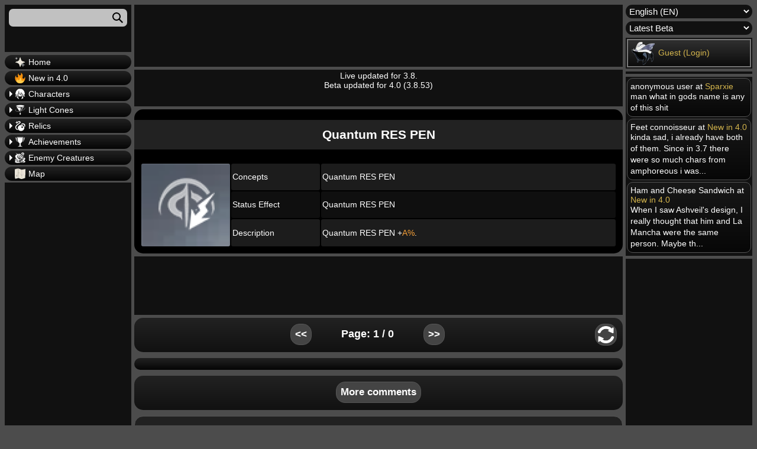

--- FILE ---
content_type: text/html; charset=UTF-8
request_url: https://hsr.honeyhunterworld.com/quantum-res-pen-status/?lang=EN
body_size: 11057
content:
<!DOCTYPE html>
<html lang="en">
<head>
	<meta charset="UTF-8" />
	<meta name="viewport" content="width=device-width, initial-scale=1" />
<style>@font-face{font-family:Verdana,Geneva,sans-serif;font-weight:400;font-style:normal;font-display:swap}body{font-family:Verdana,Geneva,sans-serif;color:var(--main--text--color);background:var(--background--color);font-size:14px;min-width:350px}</style><link rel="stylesheet" href="/wp-content/themes/hhw-child/style.css"><meta name='robots' content='max-image-preview:large' />
<title>Quantum RES PEN | Honkai Star Rail Database Wiki - Honey Hunter World</title>
<link rel='dns-prefetch' href='//starrail.honeyhunterworld.com' />
<style id='wp-block-comments-inline-css'>
.wp-block-post-comments{box-sizing:border-box}.wp-block-post-comments .alignleft{float:left}.wp-block-post-comments .alignright{float:right}.wp-block-post-comments .navigation:after{clear:both;content:"";display:table}.wp-block-post-comments .commentlist{clear:both;list-style:none;margin:0;padding:0}.wp-block-post-comments .commentlist .comment{min-height:2.25em;padding-left:3.25em}.wp-block-post-comments .commentlist .comment p{font-size:1em;line-height:1.8;margin:1em 0}.wp-block-post-comments .commentlist .children{list-style:none;margin:0;padding:0}.wp-block-post-comments .comment-author{line-height:1.5}.wp-block-post-comments .comment-author .avatar{border-radius:1.5em;display:block;float:left;height:2.5em;margin-right:.75em;margin-top:.5em;width:2.5em}.wp-block-post-comments .comment-author cite{font-style:normal}.wp-block-post-comments .comment-meta{font-size:.875em;line-height:1.5}.wp-block-post-comments .comment-meta b{font-weight:400}.wp-block-post-comments .comment-meta .comment-awaiting-moderation{display:block;margin-bottom:1em;margin-top:1em}.wp-block-post-comments .comment-body .commentmetadata{font-size:.875em}.wp-block-post-comments .comment-form-author label,.wp-block-post-comments .comment-form-comment label,.wp-block-post-comments .comment-form-email label,.wp-block-post-comments .comment-form-url label{display:block;margin-bottom:.25em}.wp-block-post-comments .comment-form input:not([type=submit]):not([type=checkbox]),.wp-block-post-comments .comment-form textarea{box-sizing:border-box;display:block;width:100%}.wp-block-post-comments .comment-form-cookies-consent{display:flex;gap:.25em}.wp-block-post-comments .comment-form-cookies-consent #wp-comment-cookies-consent{margin-top:.35em}.wp-block-post-comments .comment-reply-title{margin-bottom:0}.wp-block-post-comments .comment-reply-title :where(small){font-size:var(--wp--preset--font-size--medium,smaller);margin-left:.5em}.wp-block-post-comments .reply{font-size:.875em;margin-bottom:1.4em}.wp-block-post-comments input:not([type=submit]),.wp-block-post-comments textarea{border:1px solid #949494;font-family:inherit;font-size:1em}.wp-block-post-comments input:not([type=submit]):not([type=checkbox]),.wp-block-post-comments textarea{padding:calc(.667em + 2px)}:where(.wp-block-post-comments input[type=submit]){border:none}
</style>
<script src='https://starrail.honeyhunterworld.com/wp-includes/js/jquery/jquery.min.js?ver=3.6.3' id='jquery-core-js' defer></script>
<script src='https://starrail.honeyhunterworld.com/wp-includes/js/jquery/jquery-migrate.min.js?ver=3.4.0' id='jquery-migrate-js' defer></script>
<script id='hhw_vote-js-extra'>
var hhw_vn = {"ajaxurl":"https:\/\/starrail.honeyhunterworld.com\/wp-admin\/admin-ajax.php"};
</script>
<script src='https://starrail.honeyhunterworld.com/wp-content/plugins/hhw_vote/js/hhw_vote.js?ver=1.014' id='hhw_vote-js' defer></script>
<script src='https://starrail.honeyhunterworld.com/wp-content/themes/hhw-child/ajax-comment.js?ver=1.014' id='ajax-comment-script-js' defer></script>
<script src='https://starrail.honeyhunterworld.com/wp-content/themes/hhw-child/ajax-page.js?ver=1.014' id='ajax-page-script-js' defer></script>
<script src='https://starrail.honeyhunterworld.com/wp-content/themes/hhw-child/plyr/js/plyr.js?ver=6.2' id='video-player-script-js' defer></script>
<script src='https://starrail.honeyhunterworld.com/wp-content/themes/hhw-child/custom.js?ver=1.014' id='custom-hhw-script-js' defer></script>
<link rel='shortlink' href='https://starrail.honeyhunterworld.com/?p=143361' />
<link rel="alternate" href="https://starrail.honeyhunterworld.com/quantum-res-pen-status/?lang=CN" hreflang="zh-Hans" /><link rel="alternate" href="https://starrail.honeyhunterworld.com/quantum-res-pen-status/?lang=CHT" hreflang="zh-Hant" /><link rel="alternate" href="https://starrail.honeyhunterworld.com/quantum-res-pen-status/?lang=DE" hreflang="de" /><link rel="alternate" href="https://starrail.honeyhunterworld.com/quantum-res-pen-status/?lang=EN" hreflang="en" /><link rel="alternate" href="https://starrail.honeyhunterworld.com/quantum-res-pen-status/?lang=ES" hreflang="es" /><link rel="alternate" href="https://starrail.honeyhunterworld.com/quantum-res-pen-status/?lang=FR" hreflang="fr" /><link rel="alternate" href="https://starrail.honeyhunterworld.com/quantum-res-pen-status/?lang=ID" hreflang="id" /><link rel="alternate" href="https://starrail.honeyhunterworld.com/quantum-res-pen-status/?lang=JP" hreflang="ja" /><link rel="alternate" href="https://starrail.honeyhunterworld.com/quantum-res-pen-status/?lang=KR" hreflang="ko" /><link rel="alternate" href="https://starrail.honeyhunterworld.com/quantum-res-pen-status/?lang=PT" hreflang="pt" /><link rel="alternate" href="https://starrail.honeyhunterworld.com/quantum-res-pen-status/?lang=RU" hreflang="ru" /><link rel="alternate" href="https://starrail.honeyhunterworld.com/quantum-res-pen-status/?lang=TH" hreflang="th" /><link rel="alternate" href="https://starrail.honeyhunterworld.com/quantum-res-pen-status/?lang=VI" hreflang="vi" /><link rel="alternate" href="https://starrail.honeyhunterworld.com/quantum-res-pen-status/?lang=EN" hreflang="x-default" /><script>
		var sortable_data = [];
		var sortable_cur_page = [];
		var dialog_data = [];
		var level_slider_data = [];
		var main_affix_level_slider_data = [];
	</script><script>var loc = "en";var parentPostId = 143361;var comments_open = true;var pState = {};var same_content_skipper = false;</script><script data-cfasync="false">window.nitroAds=window.nitroAds||{createAd:function(){return new Promise(e=>{window.nitroAds.queue.push(["createAd",arguments,e])})},addUserToken:function(){window.nitroAds.queue.push(["addUserToken",arguments])},queue:[]};</script><script data-cfasync="false" async src="https://s.nitropay.com/ads-111.js" data-log-level="silent"></script><link rel="preload" href="/wp-content/themes/hhw-child/plyr/css/plyr.css" as="style" onload="this.onload=null;this.rel='stylesheet'">
		  <noscript><link rel="stylesheet" href="/wp-content/themes/hhw-child/plyr/css/plyr.css"></noscript><style>*,.wp-block-columns,:after,:before{box-sizing:border-box}body,table{font-size:14px}:root{--spacing--outer:15px;--primary--grad--color:linear-gradient(#222222, #050505);--post--grad--color:linear-gradient(#222222, #111111);--post--grad--color2:black;--comment--body--color:linear-gradient(#181818, #070707);--main--text--color:white;--background--color:#4c4c4c;--sidebar--cont-color:#111;--spacing--outer:15px;--title--color:#222222;--main--outline--color:1px solid #555555;--comment--children--outline--color:2px solid #555555;--comment--children--outline--color2:2px solid #777777;--reply--button--color:#444444;--itemcont--amount--grad--color:rgba(0, 0, 0, 0.85);--table--header--gradient:linear-gradient(#4c4c4c, #2c2c2c);--link--color:#D4B54D;--button--bg--color:linear-gradient(rgb(48, 48, 48), rgb(12, 12, 12));--button--bg--clicked--color:linear-gradient(rgb(45, 75, 37), rgb(12, 12, 12));--button--bg--clicked--color--no--grad:rgb(45, 75, 37);--table--header--background--color:#1c1c1c;--table--row--back--color--odd:#0f0f0f}@font-face{font-family:Verdana,Geneva,sans-serif;font-weight:400;font-style:normal;font-display:swap}body{font-family:Verdana,Geneva,sans-serif;color:var(--main--text--color);background:var(--background--color);min-width:350px}::-webkit-scrollbar{width:10px;height:10px;background-color:#000}::-webkit-scrollbar-thumb{border-radius:10px;-webkit-box-shadow:inset 0 0 6px rgba(0,0,0,.3);background-color:#555}::-webkit-scrollbar-track{-webkit-box-shadow:inset 0 0 6px rgba(0,0,0,.3);border-radius:5px;background-color:#f5f5f5}.motd{text-align:center;position:relative;min-height:62px}.sidebar_cont{background:var(--sidebar--cont-color);padding:2px;margin-bottom:5px}.wp-site-blocks{padding:0}.wp-block-column:first-child,.wp-block-column:nth-child(3){width:17%;display:table-cell;vertical-align:top}.wp-block-column:nth-child(2){position:relative;width:calc(66% - 36px);display:table-cell;flex-basis:67%!important;padding-left:5px;padding-right:5px}.wp-block-columns{display:table;margin-bottom:1.75em;flex-direction:row;flex-shrink:0;position:relative}.wp-block-post-title{position:absolute;text-align:center;width:calc(100% - 10px);background:var(--title--color);line-height:50px;margin-top:18px}.wp-block-column{min-width:0;word-break:break-word;overflow-wrap:break-word}.genshin_table{width:100%;word-break:normal}.main_table td{height:26px}.main_table tr td:last-child{width:auto}.main_table{table-layout:fixed}.ad_header_top{height:105px}.rar_bg_1,.rar_bg_2,.rar_bg_3,.rar_bg_4,.rar_bg_5{-webkit-background-size:cover}.hamborger_btn{display:none}@media screen and (max-width:991px){.hamborger_btn:checked+.hamborger_btn_l+.wp-block-columns .wp-block-column:first-child,.hamborger_btn_l{left:0;display:block}.ad_header_top{margin-top:70px}.version_select{border:var(--comment--children--outline--color2)}.sidebar_account,.version_select{display:none;margin:3px}.wp-block-column:nth-child(2){position:unset!important;display:block}.search_cont{margin-top:0}.ad_sidebar_left,.ad_sidebar_right,.ad_sidebar_video,.hmb,.recent_comments{display:none}.hamborger_btn_l{position:fixed;width:100%;height:60px;top:0;background:#191919;border-bottom:1px solid #3c3c3c;z-index:50;cursor:pointer}.hamborger_btn_l span:first-child{margin-top:18px}.hamborger_btn_l span:nth-child(-n+3){display:block;width:33px;height:4px;margin-bottom:5px;margin-left:7px;position:relative;background:#cdcdcd;border-radius:3px;z-index:1;transform-origin:4px 0px}.hamborger_btn:checked+.hamborger_btn_l span{opacity:1;transform:rotate(45deg) translate(-2px,-1px)}.hamborger_btn:checked+.hamborger_btn_l span:first-child{transform-origin:3.5px 4px}.hamborger_btn:checked+.hamborger_btn_l span:nth-child(2){opacity:0;transform:rotate(0) scale(.2,.2)}.hamborger_btn:checked+.hamborger_btn_l span:nth-child(3){transform:rotate(-45deg) translate(0,-1px)}.hamborger_btn_l span:nth-child(4):after{content:"Menu";height:15px;position:absolute;top:18px;left:48px;font-size:19px;width:100%}.hamborger_btn:checked+.hamborger_btn_l span:nth-child(4):after{content:"Close Menu"}.wp-block-columns{display:block!important}.wp-block-column:first-child{position:fixed;display:none;background-color:var(--sidebar--cont-color);top:60px;padding:10px 0 200px;left:-101%;max-width:100%;min-height:100%;width:100%;height:calc(100vh - 60px);overflow-x:hidden;z-index:9999}.wp-block-column:nth-child(3){margin-left:0!important}.wp-block-column:nth-child(2){max-width:unset;width:100%;margin-left:0!important;padding:0}.wp-block-post-title{width:100%}.hamborger_btn:checked+.hamborger_btn_l+.wp-block-columns .wp-block-column:nth-child(3){pointer-events:none}.smb{text-align:right;display:table-cell;padding:0}.smb img{vertical-align:top}.fixed-position{overflow:hidden}.shmb,.sorttable_page_wrap tr{display:block}#comment_page_nav1{position:sticky;top:65px}.topbutton{right:10px;bottom:155px}.menu_item_text{padding:4px 4px 4px 15px;border-radius:10px;font-size:19px;margin-left:5px;margin-right:5px;border:var(--comment--children--outline--color2)}.sorttable_page_wrap tbody tr{white-space:normal;text-align:center!important}.sorttable_page_wrap>tbody>tr>td{display:inline-block!important}.sorttable_page_wrap tr td:last-child{text-align:center}.sortable{min-width:500px}.commentlist .children{padding-left:3px!important;margin-left:7px!important}.vt_h{margin-top:5px}.ad_header_top{min-height:105px!important;height:105px!important}}.menu_item_img_wrap img{height:18px;width:18px}.gsc-search-box,.search_input,.sort_input{display:block;height:30px;width:100%;padding-left:7px;padding-right:7px;font-size:15px;border-radius:7px;border:none;margin-bottom:5px;background-color:#c1c1c1;outline:0;color:#000;margin-top:5px}.search_input{margin:5px;width:calc(100% - 10px)}.rar_bg_1{background-image:url("/img/back/item/1star.webp")}.rar_bg_2{background-image:url("/img/back/item/2star.webp")}.rar_bg_3{background-image:url("/img/back/item/3star.webp")}.rar_bg_4{background-image:url("/img/back/item/4star.webp")}.rar_bg_5{background-image:url("/img/back/item/5star.webp")}.genshin_table td,.genshin_table th{border-radius:3px;padding:2px}</style><script>
		var check_plain = window.localStorage.getItem('HHW_Plain_View_Checkbox');
		if (check_plain == null) check_plain = false;
		if (check_plain == 'true') check_plain = true;
		if (check_plain == 'false') check_plain = false;
	</script><link rel='shortcut icon' href='https://starrail.honeyhunterworld.com/wp-content/themes/hhw-child/images/thumb.webp' />
<script type="application/ld+json">{"@context":"https:\/\/schema.org","@type":"Article","headline":"Quantum RES PEN | Honkai Star Rail Database Wiki - Honey Hunter World","description":"Quantum RES PEN +<color=#f29e38ff><unbreak>#1[i]%<\/unbreak><\/color>.","image":["https:\/\/starrail.honeyhunterworld.com\/img\/status\/quantum-res-pen-status_icon.webp"],"dateModified":"2026-01-21T03:07:50+00:00"}</script><link rel="canonical" href="https://starrail.honeyhunterworld.com/quantum-res-pen-status/?lang=EN"/><meta name="title" content="Quantum RES PEN | Honkai Star Rail Database Wiki - Honey Hunter World"><meta name="description" content="Quantum RES PEN +&lt;color=#f29e38ff&gt;&lt;unbreak&gt;#1[i]%&lt;/unbreak&gt;&lt;/color&gt;."><meta property="og:locale" content="en_us"><meta property="og:type" content="website"><meta property="og:title" content="Quantum RES PEN"><meta property="og:description" content="Quantum RES PEN +&lt;color=#f29e38ff&gt;&lt;unbreak&gt;#1[i]%&lt;/unbreak&gt;&lt;/color&gt;."><meta property="og:url" content="https://starrail.honeyhunterworld.com/quantum-res-pen-status/?lang=EN"><meta property="og:site_name" content="Honkai Star Rail Database Wiki - Honey Hunter World"><meta property="article:modified_time" content="2026-01-21T03:07:50+00:00"><meta property="og:image" content="https://starrail.honeyhunterworld.com/img/status/quantum-res-pen-status_icon.webp"><meta name="twitter:title" content="Quantum RES PEN"><meta name="twitter:description" content="Quantum RES PEN +&lt;color=#f29e38ff&gt;&lt;unbreak&gt;#1[i]%&lt;/unbreak&gt;&lt;/color&gt;."><meta name="twitter:image" content="https://starrail.honeyhunterworld.com/img/status/quantum-res-pen-status_icon.webp"></head>

<body class="page-template-default page page-id-143361 wp-embed-responsive">

<div class="wp-site-blocks"><input id="mobile_hamborger" class="hamborger_btn" type="checkbox"><label for="mobile_hamborger" class="hamborger_btn_l"><span></span><span></span><span></span><span></span></label>



<div class="wp-block-columns">
<div class="wp-block-column" style="flex-basis:25%"><div class="sidebar_cont search_cont"><input name="search_input" class="search_input" placeholder="" aria-labelledby="sea_icon"></label><svg class="sea_icon" width="18" height="18" viewbox="0 0 18 18"><path d="m18 16.5-5.14-5.18h-.35a7 7 0 1 0-1.19 1.19v.35L16.5 18l1.5-1.5ZM12 7A5 5 0 1 1 2 7a5 5 0 0 1 10 0Z"></path></svg><div class="search_result_cont"></div></div><a class="aja" href="/?lang=EN"><label for="1398928739" class="menu_item_text"><div class="menu_item_img_wrap"><img alt="Home" loading="lazy" class="widget_menu_icon" src="/img/icons/wish_35.webp"></div>Home</label></a><a class="aja" href="/?lang=EN"><label for="682144332" class="menu_item_text"><div class="menu_item_img_wrap"><img alt="New in 4.0" loading="lazy" class="widget_menu_icon" src="https://s.w.org/images/core/emoji/14.0.0/svg/1f525.svg"></div>New in 4.0</label></a><input id="1563375491" class="menu_toggle" type="checkbox"></input><label for="1563375491" class="menu_item_text"><div class="menu_item_img_wrap"><img alt="Characters" loading="lazy" class="widget_menu_icon" src="/img/menu/char.webp"></div>Characters</label><div class="menu_item_scrollable"><a class="aja" href="/characters/?lang=EN"><label for="1420036916" class="menu_item_text"><div class="menu_item_img_wrap"><img alt="All" loading="lazy" class="widget_menu_icon" src="/img/menu/char.webp"></div>All</label></a><input id="671517662" class="menu_toggle" type="checkbox"></input><label for="671517662" class="menu_item_text"><div class="menu_item_img_wrap"><img alt="Path" loading="lazy" class="widget_menu_icon" src="/img/menu/class.webp"></div>Path</label><div class="menu_item_scrollable"><a class="aja" href="/destruction-class/?lang=EN"><label for="1219518478" class="menu_item_text"><div class="menu_item_img_wrap"><img alt="Destruction" loading="lazy" class="widget_menu_icon" src="/img/class/destruction-class_icon_35.webp"></div>Destruction</label></a><a class="aja" href="/the-hunt-class/?lang=EN"><label for="1588442473" class="menu_item_text"><div class="menu_item_img_wrap"><img alt="The Hunt" loading="lazy" class="widget_menu_icon" src="/img/class/the-hunt-class_icon_35.webp"></div>The Hunt</label></a><a class="aja" href="/erudition-class/?lang=EN"><label for="1739351535" class="menu_item_text"><div class="menu_item_img_wrap"><img alt="Erudition" loading="lazy" class="widget_menu_icon" src="/img/class/erudition-class_icon_35.webp"></div>Erudition</label></a><a class="aja" href="/harmony-class/?lang=EN"><label for="1621111688" class="menu_item_text"><div class="menu_item_img_wrap"><img alt="Harmony" loading="lazy" class="widget_menu_icon" src="/img/class/harmony-class_icon_35.webp"></div>Harmony</label></a><a class="aja" href="/nihility-class/?lang=EN"><label for="1934932548" class="menu_item_text"><div class="menu_item_img_wrap"><img alt="Nihility" loading="lazy" class="widget_menu_icon" src="/img/class/nihility-class_icon_35.webp"></div>Nihility</label></a><a class="aja" href="/preservation-class/?lang=EN"><label for="688975921" class="menu_item_text"><div class="menu_item_img_wrap"><img alt="Preservation" loading="lazy" class="widget_menu_icon" src="/img/class/preservation-class_icon_35.webp"></div>Preservation</label></a><a class="aja" href="/abundance-class/?lang=EN"><label for="1327272136" class="menu_item_text"><div class="menu_item_img_wrap"><img alt="Abundance" loading="lazy" class="widget_menu_icon" src="/img/class/abundance-class_icon_35.webp"></div>Abundance</label></a><a class="aja" href="/remembrance-class/?lang=EN"><label for="557512843" class="menu_item_text"><div class="menu_item_img_wrap"><img alt="Remembrance" loading="lazy" class="widget_menu_icon" src="/img/class/remembrance-class_icon_35.webp"></div>Remembrance</label></a><a class="aja" href="/elation-class/?lang=EN"><label for="2094217656" class="menu_item_text"><div class="menu_item_img_wrap"><img alt="Elation" loading="lazy" class="widget_menu_icon" src="/img/class/elation-class_icon_35.webp"></div>Elation</label></a></div><input id="773437981" class="menu_toggle" type="checkbox"></input><label for="773437981" class="menu_item_text"><div class="menu_item_img_wrap"><img alt="Combat Types" loading="lazy" class="widget_menu_icon" src="/img/menu/damage_type.webp"></div>Combat Types</label><div class="menu_item_scrollable"><a class="aja" href="/physical-damage_type/?lang=EN"><label for="767481453" class="menu_item_text"><div class="menu_item_img_wrap"><img alt="Physical" loading="lazy" class="widget_menu_icon" src="/img/damage_type/physical-damage_type_icon_35.webp"></div>Physical</label></a><a class="aja" href="/fire-damage_type/?lang=EN"><label for="1772248868" class="menu_item_text"><div class="menu_item_img_wrap"><img alt="Fire" loading="lazy" class="widget_menu_icon" src="/img/damage_type/fire-damage_type_icon_35.webp"></div>Fire</label></a><a class="aja" href="/ice-damage_type/?lang=EN"><label for="1566792422" class="menu_item_text"><div class="menu_item_img_wrap"><img alt="Ice" loading="lazy" class="widget_menu_icon" src="/img/damage_type/ice-damage_type_icon_35.webp"></div>Ice</label></a><a class="aja" href="/lightning-damage_type/?lang=EN"><label for="336757661" class="menu_item_text"><div class="menu_item_img_wrap"><img alt="Lightning" loading="lazy" class="widget_menu_icon" src="/img/damage_type/lightning-damage_type_icon_35.webp"></div>Lightning</label></a><a class="aja" href="/wind-damage_type/?lang=EN"><label for="1903310884" class="menu_item_text"><div class="menu_item_img_wrap"><img alt="Wind" loading="lazy" class="widget_menu_icon" src="/img/damage_type/wind-damage_type_icon_35.webp"></div>Wind</label></a><a class="aja" href="/quantum-damage_type/?lang=EN"><label for="350300107" class="menu_item_text"><div class="menu_item_img_wrap"><img alt="Quantum" loading="lazy" class="widget_menu_icon" src="/img/damage_type/quantum-damage_type_icon_35.webp"></div>Quantum</label></a><a class="aja" href="/imaginary-damage_type/?lang=EN"><label for="1675391924" class="menu_item_text"><div class="menu_item_img_wrap"><img alt="Imaginary" loading="lazy" class="widget_menu_icon" src="/img/damage_type/imaginary-damage_type_icon_35.webp"></div>Imaginary</label></a></div></div><input id="1995444891" class="menu_toggle" type="checkbox"></input><label for="1995444891" class="menu_item_text"><div class="menu_item_img_wrap"><img alt="Light Cones" loading="lazy" class="widget_menu_icon" src="/img/menu/weapon.webp"></div>Light Cones</label><div class="menu_item_scrollable"><a class="aja" href="/fam-light-cone/?lang=EN"><label for="1592353662" class="menu_item_text"><div class="menu_item_img_wrap"><img alt="All" loading="lazy" class="widget_menu_icon" src="/img/menu/weapon.webp"></div>All</label></a><input id="1966607790" class="menu_toggle" type="checkbox"></input><label for="1966607790" class="menu_item_text"><div class="menu_item_img_wrap"><img alt="Path" loading="lazy" class="widget_menu_icon" src="/img/menu/class.webp"></div>Path</label><div class="menu_item_scrollable"><a class="aja" href="/fam-destruction-light-cone/?lang=EN"><label for="196593416" class="menu_item_text"><div class="menu_item_img_wrap"><img alt="Destruction" loading="lazy" class="widget_menu_icon" src="/img/class/destruction-class_icon_35.webp"></div>Destruction</label></a><a class="aja" href="/fam-the-hunt-light-cone/?lang=EN"><label for="573771260" class="menu_item_text"><div class="menu_item_img_wrap"><img alt="The Hunt" loading="lazy" class="widget_menu_icon" src="/img/class/the-hunt-class_icon_35.webp"></div>The Hunt</label></a><a class="aja" href="/fam-erudition-light-cone/?lang=EN"><label for="371394054" class="menu_item_text"><div class="menu_item_img_wrap"><img alt="Erudition" loading="lazy" class="widget_menu_icon" src="/img/class/erudition-class_icon_35.webp"></div>Erudition</label></a><a class="aja" href="/fam-harmony-light-cone/?lang=EN"><label for="723891066" class="menu_item_text"><div class="menu_item_img_wrap"><img alt="Harmony" loading="lazy" class="widget_menu_icon" src="/img/class/harmony-class_icon_35.webp"></div>Harmony</label></a><a class="aja" href="/fam-nihility-light-cone/?lang=EN"><label for="919264948" class="menu_item_text"><div class="menu_item_img_wrap"><img alt="Nihility" loading="lazy" class="widget_menu_icon" src="/img/class/nihility-class_icon_35.webp"></div>Nihility</label></a><a class="aja" href="/fam-preservation-light-cone/?lang=EN"><label for="845087932" class="menu_item_text"><div class="menu_item_img_wrap"><img alt="Preservation" loading="lazy" class="widget_menu_icon" src="/img/class/preservation-class_icon_35.webp"></div>Preservation</label></a><a class="aja" href="/fam-abundance-light-cone/?lang=EN"><label for="309930726" class="menu_item_text"><div class="menu_item_img_wrap"><img alt="Abundance" loading="lazy" class="widget_menu_icon" src="/img/class/abundance-class_icon_35.webp"></div>Abundance</label></a><a class="aja" href="/fam-remembrance-light-cone/?lang=EN"><label for="60438828" class="menu_item_text"><div class="menu_item_img_wrap"><img alt="Remembrance" loading="lazy" class="widget_menu_icon" src="/img/class/remembrance-class_icon_35.webp"></div>Remembrance</label></a></div></div><input id="773667563" class="menu_toggle" type="checkbox"></input><label for="773667563" class="menu_item_text"><div class="menu_item_img_wrap"><img alt="Relics" loading="lazy" class="widget_menu_icon" src="/img/menu/relics.webp"></div>Relics</label><div class="menu_item_scrollable"><a class="aja" href="/relic-sets/?lang=EN"><label for="1332784855" class="menu_item_text"><div class="menu_item_img_wrap"><img alt="Relic Set" loading="lazy" class="widget_menu_icon" src="/img/menu/relics.webp"></div>Relic Set</label></a><input id="924078569" class="menu_toggle" type="checkbox"></input><label for="924078569" class="menu_item_text"><div class="menu_item_img_wrap"><img alt="Equip Slot" loading="lazy" class="widget_menu_icon" src="/img/relic_type/body-relic_type_icon_35.webp"></div>Equip Slot</label><div class="menu_item_scrollable"><a class="aja" href="/fam-head/?lang=EN"><label for="1214576778" class="menu_item_text"><div class="menu_item_img_wrap"><img alt="Head" loading="lazy" class="widget_menu_icon" src="/img/relic_type/head-relic_type_icon_35.webp"></div>Head</label></a><a class="aja" href="/fam-hands/?lang=EN"><label for="1605178899" class="menu_item_text"><div class="menu_item_img_wrap"><img alt="Hands" loading="lazy" class="widget_menu_icon" src="/img/relic_type/hands-relic_type_icon_35.webp"></div>Hands</label></a><a class="aja" href="/fam-body/?lang=EN"><label for="903440761" class="menu_item_text"><div class="menu_item_img_wrap"><img alt="Body" loading="lazy" class="widget_menu_icon" src="/img/relic_type/body-relic_type_icon_35.webp"></div>Body</label></a><a class="aja" href="/fam-feet/?lang=EN"><label for="1866968179" class="menu_item_text"><div class="menu_item_img_wrap"><img alt="Feet" loading="lazy" class="widget_menu_icon" src="/img/relic_type/feet-relic_type_icon_35.webp"></div>Feet</label></a><a class="aja" href="/fam-planar-sphere/?lang=EN"><label for="322391546" class="menu_item_text"><div class="menu_item_img_wrap"><img alt="Planar Sphere" loading="lazy" class="widget_menu_icon" src="/img/relic_type/planar-sphere-relic_type_icon_35.webp"></div>Planar Sphere</label></a><a class="aja" href="/fam-link-rope/?lang=EN"><label for="1826662753" class="menu_item_text"><div class="menu_item_img_wrap"><img alt="Link Rope" loading="lazy" class="widget_menu_icon" src="/img/relic_type/link-rope-relic_type_icon_35.webp"></div>Link Rope</label></a></div></div><input id="1804787403" class="menu_toggle" type="checkbox"></input><label for="1804787403" class="menu_item_text"><div class="menu_item_img_wrap"><img alt="Achievements" loading="lazy" class="widget_menu_icon" src="/img/menu/achiev.webp"></div>Achievements</label><div class="menu_item_scrollable"><a class="aja" href="/i-trailblazer-achievement_series/?lang=EN"><label for="467887234" class="menu_item_text"><div class="menu_item_img_wrap"><img alt="I, Trailblazer" loading="lazy" class="widget_menu_icon" src="/img/achievement_series/i-trailblazer-achievement_series_icon_35.webp"></div>I, Trailblazer</label></a><a class="aja" href="/vestige-of-luminflux-achievement_series/?lang=EN"><label for="1085344246" class="menu_item_text"><div class="menu_item_img_wrap"><img alt="Vestige of Luminflux" loading="lazy" class="widget_menu_icon" src="/img/achievement_series/vestige-of-luminflux-achievement_series_icon_35.webp"></div>Vestige of Luminflux</label></a><a class="aja" href="/the-rail-unto-the-stars-achievement_series/?lang=EN"><label for="1202569518" class="menu_item_text"><div class="menu_item_img_wrap"><img alt="The Rail Unto the Stars" loading="lazy" class="widget_menu_icon" src="/img/achievement_series/the-rail-unto-the-stars-achievement_series_icon_35.webp"></div>The Rail Unto the Stars</label></a><a class="aja" href="/fathom-the-unfathomable-achievement_series/?lang=EN"><label for="1752903094" class="menu_item_text"><div class="menu_item_img_wrap"><img alt="Fathom the Unfathomable" loading="lazy" class="widget_menu_icon" src="/img/achievement_series/fathom-the-unfathomable-achievement_series_icon_35.webp"></div>Fathom the Unfathomable</label></a><a class="aja" href="/the-memories-we-share-achievement_series/?lang=EN"><label for="2034038565" class="menu_item_text"><div class="menu_item_img_wrap"><img alt="The Memories We Share" loading="lazy" class="widget_menu_icon" src="/img/achievement_series/the-memories-we-share-achievement_series_icon_35.webp"></div>The Memories We Share</label></a><a class="aja" href="/glory-of-the-unyielding-achievement_series/?lang=EN"><label for="351328659" class="menu_item_text"><div class="menu_item_img_wrap"><img alt="Glory of the Unyielding" loading="lazy" class="widget_menu_icon" src="/img/achievement_series/glory-of-the-unyielding-achievement_series_icon_35.webp"></div>Glory of the Unyielding</label></a><a class="aja" href="/eager-for-battle-achievement_series/?lang=EN"><label for="1793061296" class="menu_item_text"><div class="menu_item_img_wrap"><img alt="Eager for Battle" loading="lazy" class="widget_menu_icon" src="/img/achievement_series/eager-for-battle-achievement_series_icon_35.webp"></div>Eager for Battle</label></a><a class="aja" href="/moment-of-joy-achievement_series/?lang=EN"><label for="2028779832" class="menu_item_text"><div class="menu_item_img_wrap"><img alt="Moment of Joy" loading="lazy" class="widget_menu_icon" src="/img/achievement_series/moment-of-joy-achievement_series_icon_35.webp"></div>Moment of Joy</label></a><a class="aja" href="/universe-in-a-nutshell-achievement_series/?lang=EN"><label for="971304627" class="menu_item_text"><div class="menu_item_img_wrap"><img alt="Universe in a Nutshell" loading="lazy" class="widget_menu_icon" src="/img/achievement_series/universe-in-a-nutshell-achievement_series_icon_35.webp"></div>Universe in a Nutshell</label></a></div><input id="1441269814" class="menu_toggle" type="checkbox"></input><label for="1441269814" class="menu_item_text"><div class="menu_item_img_wrap"><img alt="Enemy Creatures" loading="lazy" class="widget_menu_icon" src="/img/menu/monster.webp"></div>Enemy Creatures</label><div class="menu_item_scrollable"><a class="aja" href="/antimatter-legion-monster_faction/?lang=EN"><label for="1264483721" class="menu_item_text"><div class="menu_item_img_wrap"><img alt="Antimatter Legion" loading="lazy" class="widget_menu_icon" src="/img/monster_faction/antimatter-legion-monster_faction_icon_35.webp"></div>Antimatter Legion</label></a><a class="aja" href="/jarilo-vi-monster_faction/?lang=EN"><label for="1499173900" class="menu_item_text"><div class="menu_item_img_wrap"><img alt="Jarilo-VI" loading="lazy" class="widget_menu_icon" src="/img/monster_faction/jarilo-vi-monster_faction_icon_35.webp"></div>Jarilo-VI</label></a><a class="aja" href="/the-xianzhou-luofu-monster_faction/?lang=EN"><label for="763315592" class="menu_item_text"><div class="menu_item_img_wrap"><img alt="The Xianzhou Luofu" loading="lazy" class="widget_menu_icon" src="/img/monster_faction/the-xianzhou-luofu-monster_faction_icon_35.webp"></div>The Xianzhou Luofu</label></a><a class="aja" href="/fragmentum-monsters-monster_faction/?lang=EN"><label for="1815485532" class="menu_item_text"><div class="menu_item_img_wrap"><img alt="Fragmentum Monsters" loading="lazy" class="widget_menu_icon" src="/img/monster_faction/fragmentum-monsters-monster_faction_icon_35.webp"></div>Fragmentum Monsters</label></a><a class="aja" href="/simulated-universe-monster_faction/?lang=EN"><label for="905376053" class="menu_item_text"><div class="menu_item_img_wrap"><img alt="Simulated Universe" loading="lazy" class="widget_menu_icon" src="/img/monster_faction/simulated-universe-monster_faction_icon_35.webp"></div>Simulated Universe</label></a><a class="aja" href="/stellaron-hunters-monster_faction/?lang=EN"><label for="655929912" class="menu_item_text"><div class="menu_item_img_wrap"><img alt="Stellaron Hunters" loading="lazy" class="widget_menu_icon" src="/img/monster_faction/stellaron-hunters-monster_faction_icon_35.webp"></div>Stellaron Hunters</label></a><a class="aja" href="/cosmos-monster_faction/?lang=EN"><label for="1866513595" class="menu_item_text"><div class="menu_item_img_wrap"><img alt="Cosmos" loading="lazy" class="widget_menu_icon" src="/img/monster_faction/cosmos-monster_faction_icon_35.webp"></div>Cosmos</label></a><a class="aja" href="/the-swarm-monster_faction/?lang=EN"><label for="1828818684" class="menu_item_text"><div class="menu_item_img_wrap"><img alt="The Swarm" loading="lazy" class="widget_menu_icon" src="/img/monster_faction/the-swarm-monster_faction_icon_35.webp"></div>The Swarm</label></a><a class="aja" href="/interastral-peace-corporation-monster_faction/?lang=EN"><label for="36960229" class="menu_item_text"><div class="menu_item_img_wrap"><img alt="Interastral Peace Corporation" loading="lazy" class="widget_menu_icon" src="/img/monster_faction/interastral-peace-corporation-monster_faction_icon_35.webp"></div>Interastral Peace Corporation</label></a><a class="aja" href="/other-monster_faction/?lang=EN"><label for="1821911374" class="menu_item_text"><div class="menu_item_img_wrap"><img alt="Other" loading="lazy" class="widget_menu_icon" src="/img/monster_faction/other-monster_faction_icon_35.webp"></div>Other</label></a><a class="aja" href="/dreamjolt-troupe-monster_faction/?lang=EN"><label for="377009399" class="menu_item_text"><div class="menu_item_img_wrap"><img alt="Dreamjolt Troupe" loading="lazy" class="widget_menu_icon" src="/img/monster_faction/dreamjolt-troupe-monster_faction_icon_35.webp"></div>Dreamjolt Troupe</label></a><a class="aja" href="/memory-zone-meme-monster_faction/?lang=EN"><label for="370893631" class="menu_item_text"><div class="menu_item_img_wrap"><img alt="Memory Zone Meme" loading="lazy" class="widget_menu_icon" src="/img/monster_faction/memory-zone-meme-monster_faction_icon_35.webp"></div>Memory Zone Meme</label></a><a class="aja" href="/titankin-monster_faction/?lang=EN"><label for="424839074" class="menu_item_text"><div class="menu_item_img_wrap"><img alt="Titankin" loading="lazy" class="widget_menu_icon" src="/img/monster_faction/titankin-monster_faction_icon_35.webp"></div>Titankin</label></a><a class="aja" href="/crepuscular-beast-monster_faction/?lang=EN"><label for="980401955" class="menu_item_text"><div class="menu_item_img_wrap"><img alt="Crepuscular Beast" loading="lazy" class="widget_menu_icon" src="/img/monster_faction/crepuscular-beast-monster_faction_icon_35.webp"></div>Crepuscular Beast</label></a><a class="aja" href="/black-tide-creature-monster_faction/?lang=EN"><label for="1679604480" class="menu_item_text"><div class="menu_item_img_wrap"><img alt="Black Tide Creature" loading="lazy" class="widget_menu_icon" src="/img/monster_faction/black-tide-creature-monster_faction_icon_35.webp"></div>Black Tide Creature</label></a><a class="aja" href="/abyssal-sea-siren-monster_faction/?lang=EN"><label for="296507948" class="menu_item_text"><div class="menu_item_img_wrap"><img alt="Abyssal Sea Siren" loading="lazy" class="widget_menu_icon" src="/img/monster_faction/abyssal-sea-siren-monster_faction_icon_35.webp"></div>Abyssal Sea Siren</label></a><a class="aja" href="/imagenae-monster_faction/?lang=EN"><label for="1758355070" class="menu_item_text"><div class="menu_item_img_wrap"><img alt="Imagenae" loading="lazy" class="widget_menu_icon" src="/img/monster_faction/imagenae-monster_faction_icon_35.webp"></div>Imagenae</label></a><a class="aja" href="/ichor-memosprite-monster_faction/?lang=EN"><label for="1805311860" class="menu_item_text"><div class="menu_item_img_wrap"><img alt="Ichor Memosprite" loading="lazy" class="widget_menu_icon" src="/img/monster_faction/ichor-memosprite-monster_faction_icon_35.webp"></div>Ichor Memosprite</label></a></div><a class="aja" href="https://star-rail-map.appsample.com/?lang=EN"><label for="272005134" class="menu_item_text"><div class="menu_item_img_wrap"><img alt="Map" loading="lazy" class="widget_menu_icon" src="/img/icons/map_35.webp"></div>Map</label></a><script>
		
		//Saving / loading menu buttons
			var storage = window.localStorage;
			
			try {
				buttons_clicked = storage.getItem("HHW_Sidebar_Menu_Fold");
				
				els = document.getElementsByClassName('menu_toggle');
				for (var i = 0; i < els.length; i++){
					if (buttons_clicked.charAt(i) == "1"){
						els[i].checked = true;
					}
				}
				
			} catch (e) {
				console.log(e)
			}
		</script>


<div class="sidebar_cont ad_sidebar_left"><style>
#ad-hsr-sidebar-left {
	min-height: 601px;
	height: 601px;
}
</style>
<div id="ad-hsr-sidebar-left"></div>
<script type="text/javascript">
    window["nitroAds"].createAd('ad-hsr-sidebar-left', {
      "refreshTime": 30,
  	  //"sizes": [[300,250],[300,600],[160,600],[120,600]],
      "refreshVisibleOnly": true,
      //"renderVisibleOnly": true,
      //"delayLoading": true,
	  "report": {
		"enabled": true,
		"icon": true,
		"wording": "Report Ad",
		"position": "top-right"
	  }
      //"mediaQuery": "(min-width: 1907px)"
    });
	/*
    window["nitroAds"].createAd('ad-genshin-sidebar-left', {
      "refreshTime": 30,
  	  "sizes": [[160,600],[120,600]],
	  "refreshVisibleOnly": true,
      //"renderVisibleOnly": true,
      //"delayLoading": true,
      "mediaQuery": "(min-width: 1068px) and (max-width: 1906px)"
    });
    window["nitroAds"].createAd('ad-genshin-sidebar-left', {
      "refreshTime": 30,
  	  "sizes": [[120,600]],
      "refreshVisibleOnly": true,
      //"renderVisibleOnly": true,
      //"delayLoading": true,
      "mediaQuery": "(min-width: 990px) and (max-width: 1067px)"
    });
	*/
</script></div>
</div>



<div class="wp-block-column" style="flex-basis:50%"><div class="sidebar_cont ad_header_top"><style>
#ad-hsr-top {
	min-height: 105px !important;
	height: 105px !important;
}

@media screen and (max-width: 991px){
	#ad-hsr-top {
		height: 105px !important;
		min-height: 105px !important;
	}
}
</style>
<div id="ad-hsr-top" style="z-index:0;"></div>
<script>
    window['nitroAds'].createAd('ad-hsr-top', {
    "refreshTime": 30,
    "refreshVisibleOnly": true,
    //"delayLoading": true,
	"report": {
		"enabled": true,
		"icon": true,
		"wording": "Report Ad",
		"position": "top-right"
	}
    //"renderVisibleOnly": true,
    //"delayLoading": true,
    //"sizes": [["970","90"],["728","90"],["320","50"],["320","100"]],
    //"mediaQuery": "(min-width: 1491px)"
    });
  	/*
	window['nitroAds'].createAd('ad-genshin-top', {
      "refreshTime": 30,
      "refreshVisibleOnly": true,
      //"renderVisibleOnly": true,
      //"delayLoading": true,
      "sizes": [["728","90"],["320","50"], ["320","100"]],
      "mediaQuery": "(min-width: 991px) and (max-width: 1490px)"
    });  
    window['nitroAds'].createAd('ad-genshin-top', {
      "refreshTime": 30,
      "refreshVisibleOnly": true,
      //"renderVisibleOnly": true,
      "sizes": [["320","50"], ["320","100"]],
      //"delayLoading": true,
      "mediaQuery": "(max-width: 990px)"
    });*/
</script></div>


<div class="sidebar_cont motd">Live updated for 3.8.<br>Beta updated for 4.0 (3.8.53)</div>


<h2 class="wp-block-post-title">Quantum RES PEN</h2>

<div class="entry-content wp-block-post-content"><div class="rar_bg_1 shmb" style="text-align: right;"><img decoding="async" alt="Quantum RES PEN" src="/img/status/quantum-res-pen-status_icon_100.webp" width="100" height="100"></div><table class="genshin_table main_table"><tr><td rowspan="20" class="rar_bg_1 hmb" style="text-align:center"><img decoding="async" loading="lazy" class="main_image" alt="Quantum RES PEN" src="/img/status/quantum-res-pen-status_icon.webp" width="135" height="135"></td><td>Concepts</td><td>Quantum RES PEN</td></tr><tr><td>Status Effect</td><td>Quantum RES PEN</td></tr><tr><td>Description</td><td>Quantum RES PEN +<font color=f29e38><unbreak>A%</unbreak></font >.</td></tr></table></div>

<div class="sidebar_cont ad_content_bottom"><style>
#ad-hsr-bottom {
	min-height: 95px;
	height: 95px;
}

@media screen and (max-width: 991px){
	#ad-hsr-bottom {
		height: 285px;
		min-height: 285px;
	}
}
</style>
<div id="ad-hsr-bottom" style="z-index:0;"></div>
<script>
    window['nitroAds'].createAd('ad-hsr-bottom', {
    "refreshTime": 30,
    "refreshVisibleOnly": true,
    "renderVisibleOnly": true,
	"report": {
		"enabled": true,
		"icon": true,
		"wording": "Report Ad",
		"position": "top-right"
	}
	//"delayLoading": true,
    //"sizes": [[970,90],[728,90]],
    //"mediaQuery": "(min-width: 1491px)"
    });/*
  	window['nitroAds'].createAd('ad-genshin-bottom', {
      "refreshTime": 30,
      "refreshVisibleOnly": true,
      "renderVisibleOnly": true,
	  //"delayLoading": true,
      "sizes": [[728,90]],
      "mediaQuery": "(min-width: 991px) and (max-width: 1490px)"
    });  
    window['nitroAds'].createAd('ad-genshin-bottom', {
      "refreshTime": 30,
      "refreshVisibleOnly": true,
      "renderVisibleOnly": true,
      //"delayLoading": true,
      "mediaQuery": "(max-width: 990px)"
    });*/
</script></div><div id="comment_page_nav1" class="comment_page_navigator main_col_cont"><button class="prev_comments_page comment-button"><<</button><span id="ccp1" class="cur_comments_page"></span><button class="next_comments_page comment-button">>></button><button class="comment_refresh_page comment-button"><img alt="Refresh" loading="lazy" src="/img/icons/refresh.webp"></button></div>


<div class="wp-block-post-comments wp-block-comments">
<!-- You can start editing here. -->


			<!-- If comments are open, but there are no comments. -->

	
<div class="main_col_cont"><button class="load_more_comments comment-button">More comments</button></div><script>
			var ajaxurl = 'https://starrail.honeyhunterworld.com/wp-admin/admin-ajax.php';
			var cpage = 1;
			var cpage_max = 0;
			
		</script>	<div id="respond" class="comment-respond">
		<h3 id="reply-title" class="comment-reply-title">Leave a Reply <small><a rel="nofollow" id="cancel-comment-reply-link" href="/quantum-res-pen-status/?lang=EN#respond" style="display:none;">Cancel reply</a></small></h3><form action="https://starrail.honeyhunterworld.com/wp-comments-post.php" method="post" id="commentform" class="comment-form" novalidate><p class="comment-notes"><span id="email-notes">Your email address will not be published.</span> <span class="required-field-message">Required fields are marked <span class="required">*</span></span></p><p class="comment-form-comment"><label for="comment">Comment <span class="required">*</span></label> <textarea autocomplete="new-password"  id="c0b865694d"  name="c0b865694d"   cols="45" rows="8" maxlength="65525" required></textarea><textarea id="comment" aria-label="hp-comment" aria-hidden="true" name="comment" autocomplete="new-password" style="padding:0 !important;clip:rect(1px, 1px, 1px, 1px) !important;position:absolute !important;white-space:nowrap !important;height:1px !important;width:1px !important;overflow:hidden !important;" tabindex="-1"></textarea><script data-noptimize>document.getElementById("comment").setAttribute( "id", "af02330ede8cf43699deffb1911e51f1" );document.getElementById("c0b865694d").setAttribute( "id", "comment" );</script></p><p class="comment-form-author"><label for="author">Name <span class="required">*</span></label> <input id="author" name="author" type="text" value="" size="30" maxlength="245" autocomplete="name" required /></p>
<p class="comment-form-email"><label for="email">Email <span class="required">*</span></label> <input id="email" name="email" type="email" value="" size="30" maxlength="100" aria-describedby="email-notes" autocomplete="email" required /></p>
<p class="comment-form-url"><label for="url">Website</label> <input id="url" name="url" type="url" value="" size="30" maxlength="200" autocomplete="url" /></p>
<p class="comment-form-cookies-consent"><input id="wp-comment-cookies-consent" name="wp-comment-cookies-consent" type="checkbox" value="yes" /> <label for="wp-comment-cookies-consent">Save my name, email, and website in this browser for the next time I comment.</label></p>
<p class="form-submit wp-block-button"><input name="submit" type="submit" id="submit" class="submit wp-block-button__link wp-element-button" value="Post Comment" /> <input type='hidden' name='comment_post_ID' value='143361' id='comment_post_ID' />
<input type='hidden' name='comment_parent' id='comment_parent' value='0' />
</p></form>	</div><!-- #respond -->
	<div class="comment_page_navigator main_col_cont"><button class="prev_comments_page comment-button"><<</button><span id="ccp2" class="cur_comments_page"></span><button class="next_comments_page comment-button">>></button><button class="comment_refresh_page comment-button"><img decoding="async" alt="Refresh" loading="lazy" src="/img/icons/refresh.webp"></button></div><script>
		document.getElementsByClassName("cur_comments_page")[0].innerHTML = "Page: " + cpage + " / " + cpage_max;
		document.getElementsByClassName("cur_comments_page")[1].innerHTML = "Page: " + cpage + " / " + cpage_max;
		</script></div></div>



<div class="wp-block-column" style="flex-basis:25%"><div class="sidebar_cont version_select"><select name="version_select" class="version_selector" onchange="location = this.value;"><option value="?lang=CN">简体中文 (CHS)</option><option value="?lang=CHT">繁體中文 (CHT)</option><option value="?lang=DE">Deutsch (DE)</option><option value="?lang=EN" selected="selected">English (EN)</option><option value="?lang=ES">Español (ES)</option><option value="?lang=FR">Français (FR)</option><option value="?lang=ID">Bahasa Indonesia (ID)</option><option value="?lang=JP">日本語 (JA)</option><option value="?lang=KR">한국어 (KO)</option><option value="?lang=PT">Português (PT)</option><option value="?lang=RU">Русский язык (RU)</option><option value="?lang=TH">ภาษาไทย (TH)</option><option value="?lang=VI">Tiếng Việt (VI)</option></select></div>


<div class="sidebar_cont version_select"><select name="version_select" class="version_selector" onchange="location = this.value;"><option value="?lang=EN&ver=3_8_0">3_8_0</option><option value="?lang=EN&ver=3_8_51">3_8_51</option><option value="?lang=EN&ver=3_8_52">3_8_52</option><option value="?lang=EN&ver=3_8_53">3_8_53</option><option value="?lang=EN&ver=3_8_0">Latest Live</option><option value="?lang=EN" selected="selected">Latest Beta</option></select></div>


<div class="sidebar_cont sidebar_account"><div class="acc_a_cont" data-acc=""><img loading="lazy" alt="Default Avatar" src="https://starrail.honeyhunterworld.com/wp-content/themes/hhw-child/images/custom-avatar-40-40.webp" class="avatar avatar-40 photo" height="40" width="40"/><div class="acc_title_cont"><a href="https://user.honeyhunterworld.com/login/" target="_blank"><span class="name_span">Guest (Login)</span></a><span class="action_profile"></span></div></div></div>


<div class="sidebar_cont ad_sidebar_video"><style>
#hsr-video-player {
	aspect-ratio: 160 / 93 !important;
	z-index: 9999;
}
</style>
<div id="hsr-video-player"></div>
<script type="text/javascript">
window['nitroAds'].createAd('hsr-video-player', {
  "format": "video-nc",
  //"delayLoading": true,
  "video": {
    "initialDelay": 0,
    "interval": 10
  },
  "mediaQuery": "(min-width: 990px)"
});
</script></div>


<div class="sidebar_cont recent_comments"><div class="comment-body comment_feed">anonymous user at <a href="https://starrail.honeyhunterworld.com/sparxie-character/comment-page-1/?lang=EN&ver=3_8_0#comment-60131">Sparxie</a><br/><div class="comment-content"><p>man

what in gods name is any of this shit</p></div></div><div class="comment-body comment_feed">Feet connoisseur at <a href="https://starrail.honeyhunterworld.com/comment-page-2/?lang=EN&ver=3_8_0#comment-60130">New in 4.0</a><br/><div class="comment-content"><p>kinda sad, i already have both of them. Since in 3.7 there were so much chars from amphoreous i was...</p></div></div><div class="comment-body comment_feed">Ham and Cheese Sandwich at <a href="https://starrail.honeyhunterworld.com/comment-page-2/?lang=EN&ver=3_8_0#comment-60129">New in 4.0</a><br/><div class="comment-content"><p>When I saw Ashveil's design, I really thought that him and La Mancha were the same person. Maybe th...</p></div></div></div>


<div class="sidebar_cont ad_sidebar_right"><style>
#ad-hsr-sidebar {
	min-height: 601px;
	height: 601px;
}
</style>
<div id="ad-hsr-sidebar"></div>
<script type="text/javascript">
    window["nitroAds"].createAd('ad-hsr-sidebar', {
      "refreshTime": 30,
  	  //"sizes": [[300,250],[300,600],[160,600],[120,600]],
      "refreshVisibleOnly": true,
      //"delayLoading": true,
	  "report": {
		"enabled": true,
		"icon": true,
		"wording": "Report Ad",
		"position": "top-right"
	  }
	  //"renderVisibleOnly": true,
      //"delayLoading": true,
      //"mediaQuery": "(min-width: 1907px)"
    });
    /*
	window["nitroAds"].createAd('ad-genshin-sidebar', {
      "refreshTime": 30,
  	  "sizes": [[160,600],[120,600]],
      "refreshVisibleOnly": true,
      //"renderVisibleOnly": true,
      //"delayLoading": true,
      "mediaQuery": "(min-width: 1068px) and (max-width: 1906px)"
    });
    window["nitroAds"].createAd('ad-genshin-sidebar', {
      "refreshTime": 30,
  	  "sizes": [[120,600]],
      "refreshVisibleOnly": true,
      //"renderVisibleOnly": true,
      //"delayLoading": true,
      "mediaQuery": "(min-width: 991px) and (max-width: 1067px)"
    });*/
</script></div><script>document.getElementsByClassName("ad_sidebar_right")[0].style.top = (document.getElementsByClassName("wp-block-column")[0].offsetWidth * 9 / 16 + 14) + "px";</script>
</div>
</div>


<div class="sidebar_cont" id="tooltip"></div><div class="audio_player_cont"><audio id="audio_player" preload="metadata"></audio></div>


<a href="#" class="topbutton"><img alt="TopButton" src="/img/icons/top.webp"></a>


<div class="sidebar_cont social_cont"><a href="https://discord.gg/honey-hunters-632054631937212416"><img alt="Discord" loading="lazy" src="/wp-content/themes/hhw-child/images/discord.webp"></a></div>


<div class="sidebar_cont motd footer"><div id="copyright">This website is made for educational and research purpose (and us, eating macaroni).<br><a href="https://user.honeyhunterworld.com/privacy-policy/">Privacy</a> | <a href="https://user.honeyhunterworld.com/terms-of-service/">Terms of Service</a> <br>© 2026 - honeyhunterworld.com HHWPEngine Mk 1.0<span data-ccpa-link="1"></span><div id="ncmp-consent-link"></div></div></div>


<div class="ad_content_anchor"><div id="ad-hsr-anchor" style="z-index:0;">
</div>
<script type="text/javascript">
  	window['nitroAds'].createAd('ad-hsr-anchor', { 
      "refreshTime": 30,
      "format": "anchor",
      "anchor": "bottom",
	  "anchorPersistClose": false,
      "mediaQuery": "(max-width: 990px)"
    });
</script></div>
</div>
<button id="reassign_emoji" style="display: none;"></button><!-- Google tag (gtag.js) -->
		<script async src="https://www.googletagmanager.com/gtag/js?id=G-G3KQ560GTD"></script>
		<script>
		  window.dataLayer = window.dataLayer || [];
		  function gtag(){dataLayer.push(arguments);}
		  gtag("js", new Date());
		  gtag("config", "G-G3KQ560GTD");
		</script><script defer src="https://static.cloudflareinsights.com/beacon.min.js/vcd15cbe7772f49c399c6a5babf22c1241717689176015" integrity="sha512-ZpsOmlRQV6y907TI0dKBHq9Md29nnaEIPlkf84rnaERnq6zvWvPUqr2ft8M1aS28oN72PdrCzSjY4U6VaAw1EQ==" data-cf-beacon='{"version":"2024.11.0","token":"9fa43de0699841c4b040b43487bcc973","r":1,"server_timing":{"name":{"cfCacheStatus":true,"cfEdge":true,"cfExtPri":true,"cfL4":true,"cfOrigin":true,"cfSpeedBrain":true},"location_startswith":null}}' crossorigin="anonymous"></script>
</body>
</html>
